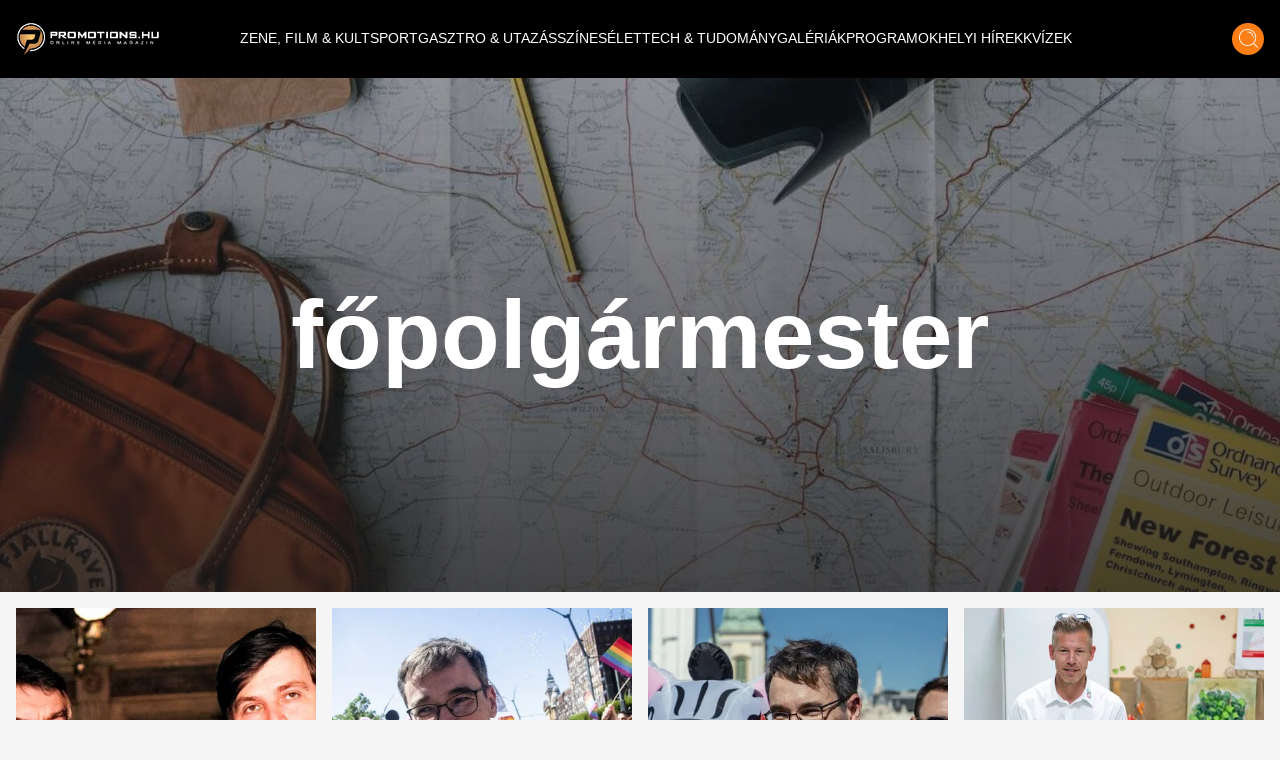

--- FILE ---
content_type: text/html;charset=utf-8
request_url: https://promotions.hu/hashtag/fopolgarmester
body_size: 11376
content:
<!DOCTYPE html><html  lang="hu" class=""><head><meta charset="utf-8"><meta name="viewport" content="width=device-width, initial-scale=1"><script type="importmap">{"imports":{"#entry":"/_nuxt/DB2MCtTB.js"}}</script><title>főpolgármester hashtag | Promotions.hu | Promotions.hu</title><style> </style><style>html.dark .header[data-v-183f0c45]{background-color:#292929}.header[data-v-183f0c45]{left:50%;padding:.937rem 1rem;transform:translate(-50%);transition:background-color .25s cubic-bezier(.4,0,.2,1) 0s;z-index:1000}.header--transparent[data-v-183f0c45]{background:transparent}.header--header-fixed[data-v-183f0c45]{padding:.637rem 1rem}@media (min-width:1024px){.header--header-fixed[data-v-183f0c45]{padding:.937rem 1rem}}.header__logo-wrapper[data-v-183f0c45]{max-width:6.875rem}@media (min-width:1024px){.header__logo-wrapper[data-v-183f0c45]{max-width:9.375rem}}@media (min-width:1280px){.header__logo-wrapper[data-v-183f0c45]{max-width:inherit}}</style><style>@media (min-width:1024px){.header-items[data-v-7b39b5bc]{margin-top:-.25rem}}</style><style>.header-item[data-v-e810597a]{font-size:.6rem}.header-item[data-v-e810597a]:not(.header-item--active):before{border-bottom:.063rem solid #fff;content:"";display:block;transform:scaleX(0);transition:transform .25s ease-in-out}.header-item[data-v-e810597a]:not(.header-item--active):after{border-top:.063rem solid #fff;content:"";display:block;transform:scaleX(0);transition:transform .25s ease-in-out}.header-item[data-v-e810597a]:hover:after,.header-item[data-v-e810597a]:hover:before{transform:scaleX(1)}.header-item--active[data-v-e810597a]{border-bottom:.063rem solid #fff;border-top:.063rem solid #fff;margin-top:.063rem}@media (min-width:1024px){.header-item[data-v-e810597a]{font-size:.75rem}}@media (min-width:1280px){.header-item[data-v-e810597a]{font-size:.875rem}}@media (min-width:1536px){.header-item[data-v-e810597a]{font-size:1rem}}</style><style>.icon-button[data-v-3e49885a]{box-shadow:0 .25rem .25rem #00000040;transition:all .25s cubic-bezier(.4,0,.2,1) 0s,color .25s cubic-bezier(.4,0,.2,1) 0s}</style><style>html.dark .footer[data-v-b66725fd]{background-color:#292929}</style><style>html.dark .banner--bg[data-v-15f9877f]{--tw-bg-opacity:1;background-color:rgb(30,30,30,var(--tw-bg-opacity))}.banner--640[data-v-15f9877f]{height:17.5rem}@media (min-width:1024px){.banner--640[data-v-15f9877f]{height:22.5rem}}.banner__ad div[data-v-15f9877f]{align-items:center;display:flex;justify-content:center}.banner__ad iframe[data-v-15f9877f]{display:block;height:100%;width:100%}.banner__ad--970[data-v-15f9877f]{height:15.625rem;width:18.75rem}@media (min-width:640px){.banner__ad--970[data-v-15f9877f]{height:22.5rem;width:40rem}}@media (min-width:1280px){.banner__ad--970[data-v-15f9877f]{height:15.625rem;width:60.625rem}}.banner__ad--640[data-v-15f9877f]{height:15.625rem;max-width:18.75rem}@media (min-width:640px){.banner__ad--640[data-v-15f9877f]{height:22.5rem;max-width:40rem}}.banner__ad--300[data-v-15f9877f]{height:15.625rem;max-width:18.75rem}.banner__ad--310[data-v-15f9877f]{height:28.125rem;width:19.375rem}</style><style>html.dark .best-articles__bottom__title[data-v-6420a185],html.dark .best-articles__top__title[data-v-6420a185]{color:#fff}html.dark .best-articles__bottom__title[data-v-6420a185]:hover,html.dark .best-articles__top__title[data-v-6420a185]:hover{--tw-text-opacity:1;color:rgb(253,126,20,var(--tw-text-opacity))}html.dark .best-articles__bottom__hash a[data-v-6420a185]:hover,html.dark .best-articles__top__hash a[data-v-6420a185]:hover{color:#fff}.best-articles__top__image[data-v-6420a185]{height:15rem;width:100%}@media (min-width:640px){.best-articles__top__image[data-v-6420a185]{height:21rem}}@media (min-width:1024px){.best-articles__top__image[data-v-6420a185]{height:26rem}}.best-articles__top__title[data-v-6420a185]{font-size:1.5rem;font-weight:700;line-height:2rem}@media (min-width:640px){.best-articles__top__title[data-v-6420a185]{font-size:1.5rem;line-height:2.188rem}}@media (min-width:1280px){.best-articles__top__title[data-v-6420a185]{font-size:2.1rem;line-height:3.125rem}}.best-articles__top__hash[data-v-6420a185]{font-size:.872rem;line-height:1.575rem}@media (min-width:640px){.best-articles__top__hash[data-v-6420a185]{font-size:.911rem;line-height:1.375rem}}@media (min-width:1280px){.best-articles__top__hash[data-v-6420a185]{font-size:1.05rem;line-height:1.563rem}}.best-articles__top__author__name[data-v-6420a185]{font-size:1.05rem;line-height:2.125rem}.best-articles__bottom__image[data-v-6420a185]{height:6rem;width:100%}@media (min-width:640px){.best-articles__bottom__image[data-v-6420a185]{height:12rem}}@media (min-width:1024px){.best-articles__bottom__image[data-v-6420a185]{height:15rem}}@media (min-width:1280px){.best-articles__bottom__image[data-v-6420a185]{height:13rem}}.best-articles__bottom__title[data-v-6420a185]{font-size:.875rem;font-weight:700;line-height:1.25rem}@media (min-width:640px){.best-articles__bottom__title[data-v-6420a185]{font-size:1.5rem;line-height:2rem}}.best-articles__bottom__hash[data-v-6420a185]{font-size:.688rem;line-height:1.063rem}@media (min-width:640px){.best-articles__bottom__hash[data-v-6420a185]{font-size:1.05rem;line-height:1.575rem}}.best-articles__bottom__author__name[data-v-6420a185]{font-size:1.05rem;line-height:2.125rem}</style><style>html.dark .title[data-v-2920a429]{color:#fff}html.dark .nav-button[data-v-2920a429]{border:1px solid #fff}</style><link rel="stylesheet" href="/_nuxt/default.ChhZdlV1.css" crossorigin><link rel="stylesheet" href="/_nuxt/entry.hED4KWfd.css" crossorigin><link rel="stylesheet" href="/_nuxt/Modal.BKfR7Xb6.css" crossorigin><link rel="stylesheet" href="/_nuxt/Banner.DhfTEyki.css" crossorigin><link rel="stylesheet" href="/_nuxt/BestArticles.CJBG1ggS.css" crossorigin><link rel="stylesheet" href="/_nuxt/searchStore.BCS0dzSG.css" crossorigin><link href="https://www.clarity.ms/tag/601q8wobfr" rel="preload" crossorigin="anonymous" referrerpolicy="no-referrer" fetchpriority="low" as="script"><link href="https://plausible.promotions.hu/js/script.js" rel="preload" crossorigin="anonymous" referrerpolicy="no-referrer" fetchpriority="low" as="script"><link href="https://www.googletagmanager.com/gtag/js?id=G-NRFMMGWJ5X" rel="preload" crossorigin="anonymous" referrerpolicy="no-referrer" fetchpriority="low" as="script"><link href="https://pahtag.tech/c/promotions.hu.js" rel="preload" referrerpolicy="no-referrer" fetchpriority="low" as="script"><link rel="modulepreload" as="script" crossorigin href="/_nuxt/DB2MCtTB.js"><link rel="modulepreload" as="script" crossorigin href="/_nuxt/nJzuE1ym.js"><link rel="modulepreload" as="script" crossorigin href="/_nuxt/CjPV-EeT.js"><link rel="modulepreload" as="script" crossorigin href="/_nuxt/B8j_MB6a.js"><link rel="modulepreload" as="script" crossorigin href="/_nuxt/BNOycmsQ.js"><link rel="modulepreload" as="script" crossorigin href="/_nuxt/BcWdVpEz.js"><link rel="modulepreload" as="script" crossorigin href="/_nuxt/DNSuqK1m.js"><link rel="modulepreload" as="script" crossorigin href="/_nuxt/D94162xk.js"><link rel="modulepreload" as="script" crossorigin href="/_nuxt/D9J6ge8n.js"><link rel="modulepreload" as="script" crossorigin href="/_nuxt/DnoXRmVZ.js"><link rel="modulepreload" as="script" crossorigin href="/_nuxt/BHLuEAVM.js"><link rel="preload" as="fetch" fetchpriority="low" crossorigin="anonymous" href="/_nuxt/builds/meta/4cd67d8c-4a3b-42ad-addb-9602fa14fbac.json"><meta name="format-detection" content="telephone=no"><meta name="msapplication-TileColor" content="#ffffff"><meta name="theme-color" content="#ffffff"><meta name="robots" content="max-image-preview:large"><link rel="icon" type="image/x-icon" href="/favicon.ico"><link rel="apple-touch-icon" sizes="180x180" href="/apple-touch-icon.png"><link rel="icon" type="image/png" sizes="32x32" href="/favicon-32x32.png"><link rel="icon" type="image/png" sizes="16x16" href="/favicon-16x16.png"><link rel="mask-icon" href="/safari-pinned-tab.svg" color="#5bbad5"><link rel="alternate" type="application/rss+xml" title="Hírek | Programok | Sporthírek | Promotions.hu" href="/rss/rss.xml"><link rel="canonical" href="https://promotions.hu/hashtag/fopolgarmester"><meta property="og:title" content="főpolgármester hashtag | Promotions.hu"><meta name="description" content="Szórakoztató és programajánló magazin. Időjárás, színes és friss hírek, valamint sporthírek és eredmények minden nap. Fotók, budapesti és vidéki programok. Koncertek, mozik, éttermek, kritikák."><meta property="og:description" content="Szórakoztató és programajánló magazin. Időjárás, színes és friss hírek, valamint sporthírek és eredmények minden nap. Fotók, budapesti és vidéki programok. Koncertek, mozik, éttermek, kritikák."><script type="module" src="/_nuxt/DB2MCtTB.js" crossorigin></script><script id="unhead:payload" type="application/json">{"titleTemplate":"%s | Promotions.hu"}</script></head><body><!--teleport start anchor--><!----><!--teleport anchor--><div id="__nuxt"><!--[--><!--[--><div class="lg:flex header bg-black flex top-0 flex-row items-center justify-center fixed w-full h-[3.75rem] md:h-[3.938rem] xl:h-[4.875rem]" data-v-183f0c45><div class="container mx-auto flex items-center" data-v-183f0c45><a href="/" class="header__logo-wrapper" data-v-183f0c45><img onerror="this.setAttribute(&#39;data-error&#39;, 1)" width="144" height="33" alt="promotions.hu" data-nuxt-img srcset="/_ipx/s_144x33/images/promotions-logo.png 1x, /_ipx/s_288x66/images/promotions-logo.png 2x" class="header__logo mr-20 lg:max-w-[9rem] xl:max-w-[12rem] 2xl:max-w-[13rem]" src="/_ipx/s_144x33/images/promotions-logo.png" data-v-183f0c45></a><nav class="header-items flex items-center justify-start gap-3 lg:gap-3 xl:gap-4 lg:justify-start flex flex-1" data-v-183f0c45 data-v-7b39b5bc><!--[--><a href="/zene-film-kultura" class="" data-v-183f0c45 data-v-e810597a><span class="header-item  text-white uppercase font-light border-t border-b border-transparent truncate" data-v-e810597a><!--[--> ZENE, FILM &amp; KULT <!--]--></span></a><a href="/sport-es-szabadido" class="" data-v-183f0c45 data-v-e810597a><span class="header-item  text-white uppercase font-light border-t border-b border-transparent truncate" data-v-e810597a><!--[--> SPORT <!--]--></span></a><a href="/gasztro-utazas" class="" data-v-183f0c45 data-v-e810597a><span class="header-item  text-white uppercase font-light border-t border-b border-transparent truncate" data-v-e810597a><!--[--> GASZTRO &amp; UTAZÁS <!--]--></span></a><a href="/szines" class="" data-v-183f0c45 data-v-e810597a><span class="header-item  text-white uppercase font-light border-t border-b border-transparent truncate" data-v-e810597a><!--[--> SZÍNES <!--]--></span></a><a href="/elet" class="" data-v-183f0c45 data-v-e810597a><span class="header-item  text-white uppercase font-light border-t border-b border-transparent truncate" data-v-e810597a><!--[--> ÉLET <!--]--></span></a><a href="/tech-tudomany" class="" data-v-183f0c45 data-v-e810597a><span class="header-item  text-white uppercase font-light border-t border-b border-transparent truncate" data-v-e810597a><!--[--> TECH &amp; TUDOMÁNY <!--]--></span></a><a href="/galeriak" class="" data-v-183f0c45 data-v-e810597a><span class="header-item  text-white uppercase font-light border-t border-b border-transparent truncate" data-v-e810597a><!--[--> GALÉRIÁK <!--]--></span></a><a href="/fotok-programok" class="" data-v-183f0c45 data-v-e810597a><span class="header-item  text-white uppercase font-light border-t border-b border-transparent truncate" data-v-e810597a><!--[--> PROGRAMOK <!--]--></span></a><a href="/helyi-hirek" class="" data-v-183f0c45 data-v-e810597a><span class="header-item  text-white uppercase font-light border-t border-b border-transparent truncate" data-v-e810597a><!--[--> HELYI HÍREK <!--]--></span></a><a href="/kvizek" class="" data-v-183f0c45 data-v-e810597a><span class="header-item  text-white uppercase font-light border-t border-b border-transparent truncate" data-v-e810597a><!--[--> KVÍZEK <!--]--></span></a><!--]--></nav><div class="mr-4 cursor-pointer hover:opacity-70 transition" data-v-183f0c45><span data-v-183f0c45></span></div><div class="icon-button flex items-center justify-center bg-ecstasy h-8 w-8 rounded-full cursor-pointer hover:opacity-70" data-v-183f0c45 data-v-3e49885a><!--[--><div data-v-183f0c45><img onerror="this.setAttribute(&#39;data-error&#39;, 1)" width="19" height="20" alt="Keresés" data-nuxt-img srcset="/_ipx/s_19x20/icons/search.svg 1x, /_ipx/s_38x40/icons/search.svg 2x" src="/_ipx/s_19x20/icons/search.svg" data-v-183f0c45></div><!--]--></div></div></div><div class="flex flex-row items-center justify-between lg:hidden bg-black fixed top-[0] left-0 w-full z-[9999] px-4 overflow-hidden shadow-md h-[3.75rem] md:h-[3.938rem] xl:h-[4.875rem]" data-v-183f0c45><a href="/" class="" data-v-183f0c45><img onerror="this.setAttribute(&#39;data-error&#39;, 1)" width="144" height="33" alt="promotions.hu" data-nuxt-img srcset="/_ipx/s_144x33/images/promotions-logo.png 1x, /_ipx/s_288x66/images/promotions-logo.png 2x" class="max-w-[9rem] sm:max-w-[12rem]" src="/_ipx/s_144x33/images/promotions-logo.png" data-v-183f0c45></a><div class="flex flex-row gap-4" data-v-183f0c45><div class="cursor-pointer hover:opacity-70 transition flex items-center" data-v-183f0c45><span data-v-183f0c45></span></div><div class="icon-button flex items-center justify-center bg-ecstasy h-8 w-8 rounded-full cursor-pointer hover:opacity-70 !w-[2.188rem] !h-[2.188rem]" data-v-183f0c45 data-v-3e49885a><!--[--><img onerror="this.setAttribute(&#39;data-error&#39;, 1)" width="19" height="20" alt="Keresés" data-nuxt-img srcset="/_ipx/s_19x20/icons/search.svg 1x, /_ipx/s_38x40/icons/search.svg 2x" class="w-[1.2rem]" src="/_ipx/s_19x20/icons/search.svg" data-v-183f0c45><!--]--></div><img onerror="this.setAttribute(&#39;data-error&#39;, 1)" width="20" height="35" alt="Menü megnyitás" data-nuxt-img srcset="/_ipx/s_20x35/icons/burger-menu.svg 1x, /_ipx/s_40x70/icons/burger-menu.svg 2x" class="cursor-pointer transition hover:opacity-70" src="/_ipx/s_20x35/icons/burger-menu.svg" data-v-183f0c45></div></div><!----><!--teleport start--><!--teleport end--><!--]--><!--[--><div class="pt-[3.75rem] md:pt-[3.938rem] xl:pt-[4.875rem]"><section><div class="relative"><img onerror="this.setAttribute(&#39;data-error&#39;, 1)" width="1594" height="640" alt="Címkék" data-nuxt-img srcset="/_ipx/s_1594x640/images/hashtag-bg.jpg 1x, /_ipx/s_3188x1280/images/hashtag-bg.jpg 2x" class="max-h-[21rem] sm:max-h-[25rem] xl:max-h-[40rem] w-full object-cover" src="/_ipx/s_1594x640/images/hashtag-bg.jpg"><div class="image-layer absolute top-0 left-0 w-full h-full"></div><div class="absolute transform left-1/2 top-1/2 -translate-y-1/2 -translate-x-1/2 text-white font-bold text-xl sm:text-5xl xl:text-8xl w-full px-10 text-center"><h1>főpolgármester</h1></div></div><!----><section class="best-articles container mx-auto flex-col-reverse flex flex-col py-4 px-4" data-v-6420a185><!----><div class="best-articles__bottom flex flex-row justify-center" data-v-6420a185><div class="grid grid-cols-2 xl:grid-cols-4 gap-4 w-full" data-v-6420a185><!--[--><article class="col-span-1 mb-6 xl:mb-0 group" data-v-6420a185><div class="h-full" data-v-6420a185><a href="/szines/2026/01/29/demszky-gabor-fopolgarmester-politikus-budapest-szabad-demokratak-szovetsege" class="" data-v-6420a185><div class="best-articles__bottom__image overflow-hidden" data-v-6420a185><img onerror="this.setAttribute(&#39;data-error&#39;, 1)" width="744" alt="Így néz ki 73 évesen Demszky Gábor, egykori főpolgármester, rá sem ismersz már?" loading="lazy" data-nuxt-img srcset="https://images.promotions.hu/article/139401/1769617145_demszky-gabor-fopolgarmester-politikus-budapest-szabad-demokratak-szovetsege.jpg?crop=2016,831,1,23&amp;width=744 1x, https://images.promotions.hu/article/139401/1769617145_demszky-gabor-fopolgarmester-politikus-budapest-szabad-demokratak-szovetsege.jpg?crop=2016,831,1,23&amp;width=1488 2x" class="object-cover group-hover:scale-110 transition duration-300 ease-in-out w-full h-full" data-v-6420a185 src="https://images.promotions.hu/article/139401/1769617145_demszky-gabor-fopolgarmester-politikus-budapest-szabad-demokratak-szovetsege.jpg?crop=2016,831,1,23&amp;width=744"></div><h3 class="font-bold text-[0.875rem] leading-[1.25rem] sm:text-[1.5rem] sm:leading-[2rem] wraped-title wraped-title--3-rows best-articles__bottom__title text-cod-gray text-left my-2 sm:my-4 group-hover:!text-ecstasy transition" data-v-6420a185>Így néz ki 73 évesen Demszky Gábor, egykori főpolgármester, rá sem ismersz már?</h3><time class="hidden" datetime="2026-01-29T06:06:00.000Z" data-v-6420a185>2026.01.29 07:06</time></a><div class="wraped-title wraped-title--2-rows best-articles__bottom__hash overflow-hidden text-left text-ecstasy text-[0.688rem] leading-[1.063rem] sm:text-[1.05rem] sm:leading-[1.575rem]" data-v-6420a185><!--[--><a aria-current="page" href="/hashtag/fopolgarmester" class="router-link-active router-link-exact-active hover:text-cod-gray transition hashtag--item" data-v-6420a185>főpolgármester</a><a href="/hashtag/felvetel" class="hover:text-cod-gray transition hashtag--item" data-v-6420a185>felvétel</a><a href="/hashtag/demszky-gabor" class="hover:text-cod-gray transition hashtag--item" data-v-6420a185>Demszky Gábor</a><!--]--></div><!----></div></article><article class="col-span-1 mb-6 xl:mb-0 group" data-v-6420a185><div class="h-full" data-v-6420a185><a href="/politika/2025/09/14/karacsony-gergely-budapest-fopolgarmester-magassag-tanulmany-statusz-korrelacio-kutya-part-leleplezes" class="" data-v-6420a185><div class="best-articles__bottom__image overflow-hidden" data-v-6420a185><img onerror="this.setAttribute(&#39;data-error&#39;, 1)" width="744" alt="Egyértelmű fotón bukott le Karácsony Gergely, de van egy őrületes csavar a képen" loading="lazy" data-nuxt-img srcset="https://images.promotions.hu/article/135044/1757834251_profimedia-1016243902.jpg?crop=1269,523,6,155&amp;width=744 1x, https://images.promotions.hu/article/135044/1757834251_profimedia-1016243902.jpg?crop=1269,523,6,155&amp;width=1488 2x" class="object-cover group-hover:scale-110 transition duration-300 ease-in-out w-full h-full" data-v-6420a185 src="https://images.promotions.hu/article/135044/1757834251_profimedia-1016243902.jpg?crop=1269,523,6,155&amp;width=744"></div><h3 class="font-bold text-[0.875rem] leading-[1.25rem] sm:text-[1.5rem] sm:leading-[2rem] wraped-title wraped-title--3-rows best-articles__bottom__title text-cod-gray text-left my-2 sm:my-4 group-hover:!text-ecstasy transition" data-v-6420a185>Egyértelmű fotón bukott le Karácsony Gergely, de van egy őrületes csavar a képen</h3><time class="hidden" datetime="2025-09-14T10:10:00.000Z" data-v-6420a185>2025.09.14 12:10</time></a><div class="wraped-title wraped-title--2-rows best-articles__bottom__hash overflow-hidden text-left text-ecstasy text-[0.688rem] leading-[1.063rem] sm:text-[1.05rem] sm:leading-[1.575rem]" data-v-6420a185><!--[--><a aria-current="page" href="/hashtag/fopolgarmester" class="router-link-active router-link-exact-active hover:text-cod-gray transition hashtag--item" data-v-6420a185>főpolgármester</a><a href="/hashtag/karacsony-gergely" class="hover:text-cod-gray transition hashtag--item" data-v-6420a185>Karácsony Gergely</a><!--]--></div><!----></div></article><article class="col-span-1 mb-6 xl:mb-0 group" data-v-6420a185><div class="h-full" data-v-6420a185><a href="/politika/2025/07/15/karacsony-gergely-budapest-fopolgarmester-friss-foto-migren-piercing-ful" class="" data-v-6420a185><div class="best-articles__bottom__image overflow-hidden" data-v-6420a185><img onerror="this.setAttribute(&#39;data-error&#39;, 1)" width="744" alt="Furcsa leleplező dolgot szúrtak ki Karácsony Gergely friss fotóján, most aztán vakarhatja a fülét" loading="lazy" data-nuxt-img srcset="https://images.promotions.hu/article/133080/1752562154_profimedia-1016428462.jpg?crop=1266,522,6,11&amp;width=744 1x, https://images.promotions.hu/article/133080/1752562154_profimedia-1016428462.jpg?crop=1266,522,6,11&amp;width=1488 2x" class="object-cover group-hover:scale-110 transition duration-300 ease-in-out w-full h-full" data-v-6420a185 src="https://images.promotions.hu/article/133080/1752562154_profimedia-1016428462.jpg?crop=1266,522,6,11&amp;width=744"></div><h3 class="font-bold text-[0.875rem] leading-[1.25rem] sm:text-[1.5rem] sm:leading-[2rem] wraped-title wraped-title--3-rows best-articles__bottom__title text-cod-gray text-left my-2 sm:my-4 group-hover:!text-ecstasy transition" data-v-6420a185>Furcsa leleplező dolgot szúrtak ki Karácsony Gergely friss fotóján, most aztán vakarhatja a fülét</h3><time class="hidden" datetime="2025-07-15T09:39:00.000Z" data-v-6420a185>2025.07.15 11:39</time></a><div class="wraped-title wraped-title--2-rows best-articles__bottom__hash overflow-hidden text-left text-ecstasy text-[0.688rem] leading-[1.063rem] sm:text-[1.05rem] sm:leading-[1.575rem]" data-v-6420a185><!--[--><a aria-current="page" href="/hashtag/fopolgarmester" class="router-link-active router-link-exact-active hover:text-cod-gray transition hashtag--item" data-v-6420a185>főpolgármester</a><a href="/hashtag/karacsony-gergely" class="hover:text-cod-gray transition hashtag--item" data-v-6420a185>Karácsony Gergely</a><!--]--></div><!----></div></article><article class="col-span-1 mb-6 xl:mb-0 group" data-v-6420a185><div class="h-full" data-v-6420a185><a href="/orszagos/szines/2024/06/10/magyar-peter-budapest-vitezy-karacsony" class="" data-v-6420a185><div class="best-articles__bottom__image overflow-hidden" data-v-6420a185><img onerror="this.setAttribute(&#39;data-error&#39;, 1)" width="744" alt="Magyar Péter dönthette el a fővárosi választást? Érdekes adatok érkeztek Budapestről" loading="lazy" data-nuxt-img srcset="https://images.promotions.hu/article/121102/1718009171_magyar-peter-budapest-vitezy-karacsony.jpg?crop=1400,577,0,46&amp;width=744 1x, https://images.promotions.hu/article/121102/1718009171_magyar-peter-budapest-vitezy-karacsony.jpg?crop=1400,577,0,46&amp;width=1488 2x" class="object-cover group-hover:scale-110 transition duration-300 ease-in-out w-full h-full" data-v-6420a185 src="https://images.promotions.hu/article/121102/1718009171_magyar-peter-budapest-vitezy-karacsony.jpg?crop=1400,577,0,46&amp;width=744"></div><h3 class="font-bold text-[0.875rem] leading-[1.25rem] sm:text-[1.5rem] sm:leading-[2rem] wraped-title wraped-title--3-rows best-articles__bottom__title text-cod-gray text-left my-2 sm:my-4 group-hover:!text-ecstasy transition" data-v-6420a185>Magyar Péter dönthette el a fővárosi választást? Érdekes adatok érkeztek Budapestről</h3><time class="hidden" datetime="2024-06-10T10:50:00.000Z" data-v-6420a185>2024.06.10 12:50</time></a><div class="wraped-title wraped-title--2-rows best-articles__bottom__hash overflow-hidden text-left text-ecstasy text-[0.688rem] leading-[1.063rem] sm:text-[1.05rem] sm:leading-[1.575rem]" data-v-6420a185><!--[--><a href="/hashtag/budapest-2" class="hover:text-cod-gray transition hashtag--item" data-v-6420a185>Budapest</a><a aria-current="page" href="/hashtag/fopolgarmester" class="router-link-active router-link-exact-active hover:text-cod-gray transition hashtag--item" data-v-6420a185>főpolgármester</a><a href="/hashtag/valasztas" class="hover:text-cod-gray transition hashtag--item" data-v-6420a185>választás</a><!--]--></div><!----></div></article><article class="col-span-1 mb-6 xl:mb-0 group" data-v-6420a185><div class="h-full" data-v-6420a185><a href="/orszagos/helyi-hirek/2024/06/05/karacsony-gergely-becsuletsertes-foepitesz-partizan" class="" data-v-6420a185><div class="best-articles__bottom__image overflow-hidden" data-v-6420a185><img onerror="this.setAttribute(&#39;data-error&#39;, 1)" width="744" alt="Karácsony Gergely megint mehet a bíróságra, becsületsértés miatt feljelentették" loading="lazy" data-nuxt-img srcset="https://images.promotions.hu/article/120966/1717582060_karacsony.jpg?crop=1751,722,37,218&amp;width=744 1x, https://images.promotions.hu/article/120966/1717582060_karacsony.jpg?crop=1751,722,37,218&amp;width=1488 2x" class="object-cover group-hover:scale-110 transition duration-300 ease-in-out w-full h-full" data-v-6420a185 src="https://images.promotions.hu/article/120966/1717582060_karacsony.jpg?crop=1751,722,37,218&amp;width=744"></div><h3 class="font-bold text-[0.875rem] leading-[1.25rem] sm:text-[1.5rem] sm:leading-[2rem] wraped-title wraped-title--3-rows best-articles__bottom__title text-cod-gray text-left my-2 sm:my-4 group-hover:!text-ecstasy transition" data-v-6420a185>Karácsony Gergely megint mehet a bíróságra, becsületsértés miatt feljelentették</h3><time class="hidden" datetime="2024-06-05T12:32:00.000Z" data-v-6420a185>2024.06.05 14:32</time></a><div class="wraped-title wraped-title--2-rows best-articles__bottom__hash overflow-hidden text-left text-ecstasy text-[0.688rem] leading-[1.063rem] sm:text-[1.05rem] sm:leading-[1.575rem]" data-v-6420a185><!--[--><a aria-current="page" href="/hashtag/fopolgarmester" class="router-link-active router-link-exact-active hover:text-cod-gray transition hashtag--item" data-v-6420a185>főpolgármester</a><a href="/hashtag/valasztas" class="hover:text-cod-gray transition hashtag--item" data-v-6420a185>választás</a><a href="/hashtag/karacsony-gergely" class="hover:text-cod-gray transition hashtag--item" data-v-6420a185>Karácsony Gergely</a><!--]--></div><!----></div></article><article class="col-span-1 mb-6 xl:mb-0 group" data-v-6420a185><div class="h-full" data-v-6420a185><a href="/orszagos/szines/2024/05/24/telefon-kozvelemeny-kutatas-szentkiralyi-alexandra-vitezy-david" class="" data-v-6420a185><div class="best-articles__bottom__image overflow-hidden" data-v-6420a185><img onerror="this.setAttribute(&#39;data-error&#39;, 1)" width="744" alt="Óriási fordulat jöhet a főpolgármester választáson, roppant furcsa telefonos kutatás kezdődött" loading="lazy" data-nuxt-img srcset="https://images.promotions.hu/article/120553/1716539999_telefon-kozvelemeny-kutatas-szentkiralyi-alexandra-vitezy-david.jpg?crop=1396,576,0,109&amp;width=744 1x, https://images.promotions.hu/article/120553/1716539999_telefon-kozvelemeny-kutatas-szentkiralyi-alexandra-vitezy-david.jpg?crop=1396,576,0,109&amp;width=1488 2x" class="object-cover group-hover:scale-110 transition duration-300 ease-in-out w-full h-full" data-v-6420a185 src="https://images.promotions.hu/article/120553/1716539999_telefon-kozvelemeny-kutatas-szentkiralyi-alexandra-vitezy-david.jpg?crop=1396,576,0,109&amp;width=744"></div><h3 class="font-bold text-[0.875rem] leading-[1.25rem] sm:text-[1.5rem] sm:leading-[2rem] wraped-title wraped-title--3-rows best-articles__bottom__title text-cod-gray text-left my-2 sm:my-4 group-hover:!text-ecstasy transition" data-v-6420a185>Óriási fordulat jöhet a főpolgármester választáson, roppant furcsa telefonos kutatás kezdődött</h3><time class="hidden" datetime="2024-05-24T10:50:00.000Z" data-v-6420a185>2024.05.24 12:50</time></a><div class="wraped-title wraped-title--2-rows best-articles__bottom__hash overflow-hidden text-left text-ecstasy text-[0.688rem] leading-[1.063rem] sm:text-[1.05rem] sm:leading-[1.575rem]" data-v-6420a185><!--[--><a aria-current="page" href="/hashtag/fopolgarmester" class="router-link-active router-link-exact-active hover:text-cod-gray transition hashtag--item" data-v-6420a185>főpolgármester</a><a href="/hashtag/valasztas" class="hover:text-cod-gray transition hashtag--item" data-v-6420a185>választás</a><!--]--></div><!----></div></article><article class="col-span-1 mb-6 xl:mb-0 group" data-v-6420a185><div class="h-full" data-v-6420a185><a href="/orszagos/szines/2024/03/22/szentkiralyi-alexandra-neve-fidesz-karacsony-gergely-fopolgarmester" class="" data-v-6420a185><div class="best-articles__bottom__image overflow-hidden" data-v-6420a185><img onerror="this.setAttribute(&#39;data-error&#39;, 1)" width="744" alt="Tudod mi Szentkirályi Alexandra teljes neve? Erre biztos nem számítottál" loading="lazy" data-nuxt-img srcset="https://images.promotions.hu/article/118517/1711092847_szentkiralyi-alexandra-neve-fidesz-karacsony-gergely-fopolgarmester-promotions.hu.jpeg?crop=1920,792,0,5&amp;width=744 1x, https://images.promotions.hu/article/118517/1711092847_szentkiralyi-alexandra-neve-fidesz-karacsony-gergely-fopolgarmester-promotions.hu.jpeg?crop=1920,792,0,5&amp;width=1488 2x" class="object-cover group-hover:scale-110 transition duration-300 ease-in-out w-full h-full" data-v-6420a185 src="https://images.promotions.hu/article/118517/1711092847_szentkiralyi-alexandra-neve-fidesz-karacsony-gergely-fopolgarmester-promotions.hu.jpeg?crop=1920,792,0,5&amp;width=744"></div><h3 class="font-bold text-[0.875rem] leading-[1.25rem] sm:text-[1.5rem] sm:leading-[2rem] wraped-title wraped-title--3-rows best-articles__bottom__title text-cod-gray text-left my-2 sm:my-4 group-hover:!text-ecstasy transition" data-v-6420a185>Tudod mi Szentkirályi Alexandra teljes neve? Erre biztos nem számítottál</h3><time class="hidden" datetime="2024-03-22T08:38:00.000Z" data-v-6420a185>2024.03.22 09:38</time></a><div class="wraped-title wraped-title--2-rows best-articles__bottom__hash overflow-hidden text-left text-ecstasy text-[0.688rem] leading-[1.063rem] sm:text-[1.05rem] sm:leading-[1.575rem]" data-v-6420a185><!--[--><a aria-current="page" href="/hashtag/fopolgarmester" class="router-link-active router-link-exact-active hover:text-cod-gray transition hashtag--item" data-v-6420a185>főpolgármester</a><a href="/hashtag/szentkiralyi-alexandra" class="hover:text-cod-gray transition hashtag--item" data-v-6420a185>Szentkirályi Alexandra</a><!--]--></div><!----></div></article><article class="col-span-1 mb-6 xl:mb-0 group" data-v-6420a185><div class="h-full" data-v-6420a185><a href="/orszagos/szines/2024/03/20/vitezy-david-ora-tomegkozlekedes-svajc-vasut" class="" data-v-6420a185><div class="best-articles__bottom__image overflow-hidden" data-v-6420a185><img onerror="this.setAttribute(&#39;data-error&#39;, 1)" width="744" alt="Egy furcsa kiegészítőt szúrtak ki Vitézy Dávidon - eddig ilyet nem láttunk rajta, vajon mit akar ezzel üzenni?" loading="lazy" data-nuxt-img srcset="https://images.promotions.hu/article/118460/1710931810_vitezy-david-ora-tomegkozlekedes-svajc-vasut.jpg?crop=1197,494,153,128&amp;width=744 1x, https://images.promotions.hu/article/118460/1710931810_vitezy-david-ora-tomegkozlekedes-svajc-vasut.jpg?crop=1197,494,153,128&amp;width=1488 2x" class="object-cover group-hover:scale-110 transition duration-300 ease-in-out w-full h-full" data-v-6420a185 src="https://images.promotions.hu/article/118460/1710931810_vitezy-david-ora-tomegkozlekedes-svajc-vasut.jpg?crop=1197,494,153,128&amp;width=744"></div><h3 class="font-bold text-[0.875rem] leading-[1.25rem] sm:text-[1.5rem] sm:leading-[2rem] wraped-title wraped-title--3-rows best-articles__bottom__title text-cod-gray text-left my-2 sm:my-4 group-hover:!text-ecstasy transition" data-v-6420a185>Egy furcsa kiegészítőt szúrtak ki Vitézy Dávidon - eddig ilyet nem láttunk rajta, vajon mit akar ezzel üzenni?</h3><time class="hidden" datetime="2024-03-20T12:12:00.000Z" data-v-6420a185>2024.03.20 13:12</time></a><div class="wraped-title wraped-title--2-rows best-articles__bottom__hash overflow-hidden text-left text-ecstasy text-[0.688rem] leading-[1.063rem] sm:text-[1.05rem] sm:leading-[1.575rem]" data-v-6420a185><!--[--><a href="/hashtag/budapest-2" class="hover:text-cod-gray transition hashtag--item" data-v-6420a185>Budapest</a><a aria-current="page" href="/hashtag/fopolgarmester" class="router-link-active router-link-exact-active hover:text-cod-gray transition hashtag--item" data-v-6420a185>főpolgármester</a><a href="/hashtag/vitezy-david" class="hover:text-cod-gray transition hashtag--item" data-v-6420a185>vitézy dávid</a><!--]--></div><!----></div></article><!--]--></div></div></section><div class="banner bg-transparent w-full h-full flex items-center justify-center py-4" data-v-15f9877f><div class="banner__ad flex justify-center items-center mx-auto relative px-6" data-v-15f9877f><div id="bhashtag_second_position" style="width:970px;height:250px;" data-v-15f9877f><span data-v-15f9877f></span></div><div class="block absolute -bottom-4 text-gray-500 text-xs" data-v-15f9877f> hirdetés </div></div></div><!----><!----><section class="best-articles container mx-auto flex-col-reverse flex flex-col py-4 px-4" data-v-6420a185><!----><div class="best-articles__bottom flex flex-row justify-center" data-v-6420a185><div class="grid grid-cols-2 xl:grid-cols-4 gap-4 w-full" data-v-6420a185><!--[--><!--]--></div></div></section><!----><div class="container mx-auto" data-v-2920a429><div data-v-2920a429><div class="text-center text-cod-gray text-base title" data-v-2920a429> Ön jelenleg <span class="font-jost font-bold text-ecstasy" data-v-2920a429>1.</span> oldalon tartózkodik. Összes oldalak száma <span class="font-jost font-bold text-ecstasy" data-v-2920a429>1</span>. </div><ul class="pagination w-full pb-6 pt-3 flex flex-row items-center justify-center" data-v-2920a429><li class="pagination-item h-12 flex justify-center" data-v-2920a429><span class="px-4 py-[0.60rem] cursor-not-allowed hover:opacity-90 no-underline text-white bg-cod-gray rounded-l-md nav-button" data-v-2920a429>«</span></li><li class="pagination-item h-12 justify-center hidden sm:flex" data-v-2920a429><button type="button" disabled aria-label="Előző oldal" class="cursor-not-allowed px-4 py-[0.60rem] hover:opacity-90 transition text-white no-underline text-sm bg-cod-gray" data-v-2920a429> Előző </button></li><!--[--><li class="pagination-item h-12 flex justify-center" data-v-2920a429><span class="px-4 py-[0.60rem] bg-ecstasy no-underline text-white cursor-not-allowed nav-button" data-v-2920a429>1</span></li><!--]--><li class="pagination-item h-12 justify-center hidden sm:flex" data-v-2920a429><button type="button" disabled aria-label="Következő oldal" class="cursor-not-allowed px-4 py-[0.60rem] hover:opacity-90 transition text-white no-underline text-sm bg-cod-gray" data-v-2920a429> Következő </button></li><li class="pagination-item h-12 flex justify-center" data-v-2920a429><span class="px-4 py-[0.60rem] hover:opacity-90 transition text-white no-underline cursor-not-allowed bg-cod-gray rounded-r-md nav-button" data-v-2920a429>»</span></li></ul></div></div></section></div><!--]--><footer class="footer bg-cod-gray" data-v-b66725fd><div class="container mx-auto py-8 lg:py-20 px-4" data-v-b66725fd><div class="flex flex-col lg:flex-row items-center lg:items-start justify-center lg:justify-between w-full" data-v-b66725fd><div class="flex flex-col items-center lg:items-start mb-12 lg:mb-0" data-v-b66725fd><a href="/" class="mb-4 sm:-mt-[1.25rem] sm:-ml-[0.25rem]" data-v-b66725fd><img onerror="this.setAttribute(&#39;data-error&#39;, 1)" width="288" height="67" alt="promotions.hu logo" loading="lazy" data-nuxt-img srcset="/_ipx/s_288x67/images/promotions-logo.png 1x, /_ipx/s_576x134/images/promotions-logo.png 2x" class="max-w-[18rem]" src="/_ipx/s_288x67/images/promotions-logo.png" data-v-b66725fd></a><div class="flex flex-row items-center mb-2" data-v-b66725fd><img onerror="this.setAttribute(&#39;data-error&#39;, 1)" width="16" height="12" alt="Email cím" data-nuxt-img srcset="/_ipx/s_16x12/icons/icon-email.svg 1x, /_ipx/s_32x24/icons/icon-email.svg 2x" class="mr-1" src="/_ipx/s_16x12/icons/icon-email.svg" data-v-b66725fd><p class="font-jost text-white text-base hover:opacity-80" data-v-b66725fd><a href="mailto:info@promotions.hu" data-v-b66725fd>info@promotions.hu</a></p></div></div><div class="mb-12 lg:mb-0 w-[8rem]" data-v-b66725fd><div class="font-jost font-bold text-base mb-3 text-white" data-v-b66725fd> Információ </div><ul class="font-jost text-sm text-mine-shaft-300" data-v-b66725fd><li class="mb-1 hover:opacity-80 whitespace-nowrap" data-v-b66725fd><a href="/felhasznalasi-feltetelek" class="" data-v-b66725fd> Felhasználási feltételek </a></li><li class="mb-1 hover:opacity-80 whitespace-nowrap" data-v-b66725fd><a href="/rolunk" class="" data-v-b66725fd> Rólunk </a></li><li class="mb-1 hover:opacity-80 whitespace-nowrap" data-v-b66725fd><a href="/impresszum" class="" data-v-b66725fd> Impresszum </a></li><li class="mb-1 hover:opacity-80 whitespace-nowrap" data-v-b66725fd><a href="/adatvedelem" class="" data-v-b66725fd> Adatvédelem </a></li><li class="hover:opacity-80 whitespace-nowrap" data-v-b66725fd><a href="/cookie-hasznalat" class="" data-v-b66725fd> Cookie használat </a></li></ul></div><div class="w-full lg:w-[21.875rem] text-center lg:text-left px-4 lg:px-0" data-v-b66725fd><div class="flex flex-row items-center gap-4 flex lg:!hidden mt-8 justify-center" data-v-b66725fd><a href="https://www.facebook.com/PromotionsMedia/" target="_blank" class="bg-mine-shaft w-8 h-8 flex justify-center items-center rounded-full hover:bg-ecstasy transition cursor-pointer"><img onerror="this.setAttribute(&#39;data-error&#39;, 1)" width="8" height="14" alt="Facebook" data-nuxt-img srcset="/_ipx/s_8x14/icons/facebook.svg 1x, /_ipx/s_16x28/icons/facebook.svg 2x" class="" src="/_ipx/s_8x14/icons/facebook.svg"></a><a href="https://twitter.com/" target="_blank" class="bg-mine-shaft w-8 h-8 flex justify-center items-center rounded-full hover:bg-ecstasy transition cursor-pointer"><img onerror="this.setAttribute(&#39;data-error&#39;, 1)" width="14" height="12" alt="Twitter" data-nuxt-img srcset="/_ipx/s_14x12/icons/twitter.svg 1x, /_ipx/s_28x24/icons/twitter.svg 2x" class="" src="/_ipx/s_14x12/icons/twitter.svg"></a><a href="https://telegram.org/" target="_blank" class="bg-mine-shaft w-8 h-8 flex justify-center items-center rounded-full hover:bg-ecstasy transition cursor-pointer"><img onerror="this.setAttribute(&#39;data-error&#39;, 1)" width="14" height="12" alt="Telegram" data-nuxt-img srcset="/_ipx/s_14x12/icons/telegram.svg 1x, /_ipx/s_28x24/icons/telegram.svg 2x" class="" src="/_ipx/s_14x12/icons/telegram.svg"></a><a href="https://www.messenger.com/" target="_blank" class="bg-mine-shaft w-8 h-8 flex justify-center items-center rounded-full hover:bg-ecstasy transition cursor-pointer"><img onerror="this.setAttribute(&#39;data-error&#39;, 1)" width="14" height="14" alt="Messenger" data-nuxt-img srcset="/_ipx/s_14x14/icons/messenger.svg 1x, /_ipx/s_28x28/icons/messenger.svg 2x" class="" src="/_ipx/s_14x14/icons/messenger.svg"></a></div></div></div></div><div class="h-[0.02rem] bg-white w-full" data-v-b66725fd></div><div class="container mx-auto py-6 px-4" data-v-b66725fd><div class="flex flex-row items-center justify-center lg:justify-between w-full" data-v-b66725fd><div class="text-mine-shaft-300 text-sm" data-v-b66725fd> Copyright © Promotions. All rights reserved </div><div class="flex flex-row items-center gap-4 hidden lg:!flex" data-v-b66725fd><a href="https://www.facebook.com/PromotionsMedia/" target="_blank" class="bg-mine-shaft w-8 h-8 flex justify-center items-center rounded-full hover:bg-ecstasy transition cursor-pointer"><img onerror="this.setAttribute(&#39;data-error&#39;, 1)" width="8" height="14" alt="Facebook" data-nuxt-img srcset="/_ipx/s_8x14/icons/facebook.svg 1x, /_ipx/s_16x28/icons/facebook.svg 2x" class="" src="/_ipx/s_8x14/icons/facebook.svg"></a><a href="https://twitter.com/" target="_blank" class="bg-mine-shaft w-8 h-8 flex justify-center items-center rounded-full hover:bg-ecstasy transition cursor-pointer"><img onerror="this.setAttribute(&#39;data-error&#39;, 1)" width="14" height="12" alt="Twitter" data-nuxt-img srcset="/_ipx/s_14x12/icons/twitter.svg 1x, /_ipx/s_28x24/icons/twitter.svg 2x" class="" src="/_ipx/s_14x12/icons/twitter.svg"></a><a href="https://telegram.org/" target="_blank" class="bg-mine-shaft w-8 h-8 flex justify-center items-center rounded-full hover:bg-ecstasy transition cursor-pointer"><img onerror="this.setAttribute(&#39;data-error&#39;, 1)" width="14" height="12" alt="Telegram" data-nuxt-img srcset="/_ipx/s_14x12/icons/telegram.svg 1x, /_ipx/s_28x24/icons/telegram.svg 2x" class="" src="/_ipx/s_14x12/icons/telegram.svg"></a><a href="https://www.messenger.com/" target="_blank" class="bg-mine-shaft w-8 h-8 flex justify-center items-center rounded-full hover:bg-ecstasy transition cursor-pointer"><img onerror="this.setAttribute(&#39;data-error&#39;, 1)" width="14" height="14" alt="Messenger" data-nuxt-img srcset="/_ipx/s_14x14/icons/messenger.svg 1x, /_ipx/s_28x28/icons/messenger.svg 2x" class="" src="/_ipx/s_14x14/icons/messenger.svg"></a></div></div></div></footer><!--]--></div><div id="teleports"></div><script type="application/json" data-nuxt-data="nuxt-app" data-ssr="true" id="__NUXT_DATA__">[["ShallowReactive",1],{"data":2,"state":314,"once":316,"_errors":317,"serverRendered":319,"path":320,"pinia":321},["ShallowReactive",3],{"hashtag-fopolgarmester":4},{"tag":5,"articles":9},{"id":6,"name":7,"slug":8},53748,"főpolgármester","fopolgarmester",["Reactive",10],[11,65,109,139,174,213,244,279],{"id":12,"categoryId":13,"rssCategoryName":14,"title":15,"subTitle":16,"lead":17,"contentLead":18,"publishedAt":19,"updatedAt":20,"url":21,"source":22,"seoTitle":15,"seoDescription":17,"visibleKapuRss":23,"user":24,"tags":29,"category":39,"baseImage":44,"imageCropSet":45,"isAdultContent":64},139401,4,"Színes","Így néz ki 73 évesen Demszky Gábor, egykori főpolgármester, rá sem ismersz már?",null,"A nyilvánosság középpontjából a visszafogott mindennapokig: A Szabad Demokraták Szövetségének tagja, Demszky Gábor megjelenése sokat elárul az eltelt évekről.","\u003Cp>\u003Cstrong>\u003Cspan style=\"color:rgb(0, 0, 0)\">A nyilv&aacute;noss&aacute;g k&ouml;z&eacute;ppontj&aacute;b&oacute;l a visszafogott mindennapokig: A Szabad Demokrat&aacute;k Sz&ouml;vets&eacute;g&eacute;nek tagja, Demszky G&aacute;bor megjelen&eacute;se sokat el&aacute;rul az eltelt &eacute;vekről.\u003C/span>\u003C/strong>\u003C/p>\r\n","2026-01-29T06:06:00.000Z","2026-01-28T22:23:08.000Z","szines/2026/01/29/demszky-gabor-fopolgarmester-politikus-budapest-szabad-demokratak-szovetsege","Profimédia",1,{"id":25,"name":26,"alias":27,"slug":28,"short_introduction":16,"introduction":16,"baseImage":16},188,"Papp Kinga","","papp-kinga",[30,31,35],{"id":6,"name":7,"slug":8},{"id":32,"name":33,"slug":34},16203,"felvétel","felvetel",{"id":36,"name":37,"slug":38},57131,"Demszky Gábor","demszky-gabor",{"id":13,"status":40,"i18n":41},"hidden",{"id":13,"language":42,"name":14,"slug":43},"hu","szines","https://images.promotions.hu/article/139401/1769617145_demszky-gabor-fopolgarmester-politikus-budapest-szabad-demokratak-szovetsege.jpg",{"1180x550":46,"783x447":51,"386x253":55,"1280x528":58},{"x":47,"y":48,"width":49,"height":50,"version":13},"0.30002441406247726","0","2019.9998046875","941.5253326933263",{"x":52,"y":48,"width":53,"height":54,"version":13},"17.438328275744425","1988.1543624161075","1135",{"x":56,"y":48,"width":57,"height":54,"version":13},"99.23587072319651","1731.6600790513835",{"x":59,"y":60,"width":61,"height":62,"version":63},"1.0999511718749773","23.165018310546884","2016.000048828125","831.6000201416016",2,false,{"id":66,"categoryId":67,"rssCategoryName":68,"title":69,"subTitle":16,"lead":70,"contentLead":71,"publishedAt":72,"updatedAt":73,"url":74,"source":75,"seoTitle":69,"seoDescription":70,"visibleKapuRss":23,"user":16,"tags":76,"category":82,"baseImage":87,"imageCropSet":88,"isAdultContent":64},135044,25,"Belföld","Egyértelmű fotón bukott le Karácsony Gergely, de van egy őrületes csavar a képen","Vajon mennyi titka lehet egy politikusnak, aki folyton a nyilvánosság előtt éli az életét? Egy meghökkentő dologra azért most is fény derült.","\u003Cp>\u003Cstrong>Vajon mennyi titka lehet egy politikusnak, aki folyton a nyilv&aacute;noss&aacute;g előtt &eacute;li az &eacute;let&eacute;t? Egy megh&ouml;kkentő dologra az&eacute;rt most is f&eacute;ny der&uuml;lt.\u003C/strong>\u003C/p>\r\n","2025-09-14T10:10:00.000Z","2025-09-14T09:19:08.000Z","politika/2025/09/14/karacsony-gergely-budapest-fopolgarmester-magassag-tanulmany-statusz-korrelacio-kutya-part-leleplezes","Profimedia",[77,78],{"id":6,"name":7,"slug":8},{"id":79,"name":80,"slug":81},45132,"Karácsony Gergely","karacsony-gergely",{"id":67,"status":83,"i18n":84},"published",{"id":67,"language":42,"name":85,"slug":86},"Politika","politika","https://images.promotions.hu/article/135044/1757834251_profimedia-1016243902.jpg",{"1180x550":89,"386x253":95,"1280x528":100,"783x447":104},{"x":90,"y":91,"width":92,"height":93,"version":94},"5","158.8559322033898","1268","591.0169491525423",3,{"x":96,"y":97,"width":98,"height":99,"version":13},"6","16.914507772020727","1268.110671936759","831.1709844559585",{"x":96,"y":101,"width":102,"height":103,"version":63},"155.29999999999998","1269","523.4625",{"x":105,"y":106,"width":107,"height":108,"version":63},"7","121.20881226053638","1267.4832214765102","723.5823754789272",{"id":110,"categoryId":67,"rssCategoryName":111,"title":112,"subTitle":16,"lead":113,"contentLead":114,"publishedAt":115,"updatedAt":116,"url":117,"source":75,"seoTitle":112,"seoDescription":113,"visibleKapuRss":23,"user":16,"tags":118,"category":121,"baseImage":123,"imageCropSet":124,"isAdultContent":64},133080,"Egészség","Furcsa leleplező dolgot szúrtak ki Karácsony Gergely friss fotóján, most aztán vakarhatja a fülét","A 2026-os választások közeledtével felértékelődnek a magyar politikusok nyilvános megjelenései, egyre inkább nem mindegy, mit mutatnak magukról. A főpolgármester képén valami nagyon szokatlant szúrtak ki.","\u003Cp>\u003Cstrong>A 2026-os v&aacute;laszt&aacute;sok k&ouml;zeledt&eacute;vel fel&eacute;rt&eacute;kelődnek a magyar politikusok nyilv&aacute;nos megjelen&eacute;sei, egyre ink&aacute;bb nem mindegy, mit mutatnak magukr&oacute;l. A főpolg&aacute;rmester k&eacute;p&eacute;n valami nagyon szokatlant sz&uacute;rtak ki.\u003C/strong>\u003C/p>\r\n","2025-07-15T09:39:00.000Z","2025-07-15T08:50:39.000Z","politika/2025/07/15/karacsony-gergely-budapest-fopolgarmester-friss-foto-migren-piercing-ful",[119,120],{"id":6,"name":7,"slug":8},{"id":79,"name":80,"slug":81},{"id":67,"status":83,"i18n":122},{"id":67,"language":42,"name":85,"slug":86},"https://images.promotions.hu/article/133080/1752562154_profimedia-1016428462.jpg",{"1280x528":125,"386x253":129,"783x447":133,"1180x550":136},{"x":96,"y":126,"width":127,"height":128,"version":94},"11.299999999999983","1266","522.225",{"x":96,"y":130,"width":92,"height":131,"version":132},"4.914507772020727","831.0984455958549",6,{"x":96,"y":134,"width":92,"height":135,"version":94},"5.2088122605363765","723.8773946360153",{"x":90,"y":137,"width":102,"height":138,"version":63},"6.855932203389813","591.4830508474577",{"id":140,"categoryId":13,"rssCategoryName":14,"title":141,"subTitle":16,"lead":142,"contentLead":143,"publishedAt":144,"updatedAt":145,"url":146,"source":75,"seoTitle":141,"seoDescription":142,"visibleKapuRss":23,"user":16,"tags":147,"category":157,"baseImage":159,"imageCropSet":160,"isAdultContent":64},121102,"Magyar Péter dönthette el a fővárosi választást? Érdekes adatok érkeztek Budapestről","A legszorosabb versenyt még sokáig fogják elemezni.","\u003Cp>\u003Cstrong>A legszorosabb versenyt m&eacute;g sok&aacute;ig fogj&aacute;k elemezni.\u003C/strong>\u003C/p>\r\n","2024-06-10T10:50:00.000Z","2024-06-10T10:46:31.000Z","orszagos/szines/2024/06/10/magyar-peter-budapest-vitezy-karacsony",[148,152,153],{"id":149,"name":150,"slug":151},49281,"Budapest","budapest-2",{"id":6,"name":7,"slug":8},{"id":154,"name":155,"slug":156},15397,"választás","valasztas",{"id":13,"status":40,"i18n":158},{"id":13,"language":42,"name":14,"slug":43},"https://images.promotions.hu/article/121102/1718009171_magyar-peter-budapest-vitezy-karacsony.jpg",{"1280x528":161,"1180x550":165,"783x447":168,"386x253":171},{"x":48,"y":162,"width":163,"height":164,"version":94},"46.06533827618168","1400","577.5",{"x":48,"y":166,"width":163,"height":167,"version":94},"54.97331961483482","652.542372881356",{"x":48,"y":169,"width":163,"height":170,"version":94},"35.221712668534394","799.2337164750958",{"x":48,"y":172,"width":163,"height":173,"version":94},"2.1410416476587657","917.6165803108809",{"id":175,"categoryId":132,"rssCategoryName":14,"title":176,"subTitle":16,"lead":177,"contentLead":178,"publishedAt":179,"updatedAt":180,"url":181,"source":75,"seoTitle":182,"seoDescription":177,"visibleKapuRss":23,"user":16,"tags":183,"category":187,"baseImage":191,"imageCropSet":192,"isAdultContent":64},120966,"Karácsony Gergely megint mehet a bíróságra, becsületsértés miatt feljelentették","Karácsony Gergely erős jelzővel illete a volt zuglói főépítészt a legutóbbi nyilvános vitán.","\u003Cp>\u003Cstrong>Kar&aacute;csony Gergely erős jelzővel illete a volt zugl&oacute;i fő&eacute;p&iacute;t&eacute;szt a legut&oacute;bbi nyilv&aacute;nos vit&aacute;n.\u003C/strong>\u003C/p>\r\n","2024-06-05T12:32:00.000Z","2024-06-05T12:31:07.000Z","orszagos/helyi-hirek/2024/06/05/karacsony-gergely-becsuletsertes-foepitesz-partizan","Karácsony Gergely ismét mehet a bíróságra, feljelentették becsületsértés miatt",[184,185,186],{"id":6,"name":7,"slug":8},{"id":154,"name":155,"slug":156},{"id":79,"name":80,"slug":81},{"id":132,"status":40,"i18n":188},{"id":132,"language":42,"name":189,"slug":190},"Helyi Hírek","helyi-hirek","https://images.promotions.hu/article/120966/1717582060_karacsony.jpg",{"783x447":193,"1180x550":198,"1280x528":203,"386x253":208},{"x":194,"y":195,"width":196,"height":197,"version":63},"18.018018018018015","134.39791622677362","1772.9730279596001","1012.1570159616108",{"x":199,"y":200,"width":201,"height":202,"version":63},"20.42043874929617","160.82435181763793","1753.1532081397802","817.147681760067",{"x":204,"y":205,"width":206,"height":207,"version":63},"37.23727389498873","218.4820232219524","1751.3514063379785","722.432455114416",{"x":209,"y":210,"width":211,"height":212,"version":94},"63.5497340525045","82.74626915734092","1663.8915228859819","1090.581749456356",{"id":214,"categoryId":13,"rssCategoryName":14,"title":215,"subTitle":16,"lead":216,"contentLead":217,"publishedAt":218,"updatedAt":219,"url":220,"source":75,"seoTitle":215,"seoDescription":216,"visibleKapuRss":23,"user":16,"tags":221,"category":224,"baseImage":226,"imageCropSet":227,"isAdultContent":64},120553,"Óriási fordulat jöhet a főpolgármester választáson, roppant furcsa telefonos kutatás kezdődött","Ez a lépés gyökeresen változtathatná meg a helyzetet.","\u003Cp>\u003Cstrong>Ez a l&eacute;p&eacute;s gy&ouml;keresen v&aacute;ltoztathatn&aacute; meg a helyzetet.\u003C/strong>\u003C/p>\r\n","2024-05-24T10:50:00.000Z","2024-05-24T10:42:47.000Z","orszagos/szines/2024/05/24/telefon-kozvelemeny-kutatas-szentkiralyi-alexandra-vitezy-david",[222,223],{"id":6,"name":7,"slug":8},{"id":154,"name":155,"slug":156},{"id":13,"status":40,"i18n":225},{"id":13,"language":42,"name":14,"slug":43},"https://images.promotions.hu/article/120553/1716539999_telefon-kozvelemeny-kutatas-szentkiralyi-alexandra-vitezy-david.jpg",{"1280x528":228,"386x253":232,"783x447":237,"1180x550":242},{"x":48,"y":229,"width":230,"height":231,"version":63},"109.64272474513442","1396.8545510714184","576.2025023169601",{"x":233,"y":234,"width":235,"height":236,"version":63},"185.41241890639478","100.7508655586875","1120","734.0932642487047",{"x":238,"y":239,"width":240,"height":241,"version":94},"40.570749699883685","93.60910840532772","1349.9984449931892","770.6887674482191",{"x":48,"y":243,"width":163,"height":167,"version":94},"123.74069681594696",{"id":245,"categoryId":13,"rssCategoryName":14,"title":246,"subTitle":16,"lead":247,"contentLead":248,"publishedAt":249,"updatedAt":250,"url":251,"source":252,"seoTitle":246,"seoDescription":247,"visibleKapuRss":23,"user":16,"tags":253,"category":259,"baseImage":261,"imageCropSet":262,"isAdultContent":64},118517,"Tudod mi Szentkirályi Alexandra teljes neve? Erre biztos nem számítottál","Nem is hitted volna, de tényleg ez Szentkirályi Alexandra teljes neve.","\u003Cp>\u003Cstrong>Nem is hitted volna, de t&eacute;nyleg ez Szentkir&aacute;lyi Alexandra teljes neve.\u003C/strong>\u003C/p>\r\n","2024-03-22T08:38:00.000Z","2024-03-22T08:35:45.000Z","orszagos/szines/2024/03/22/szentkiralyi-alexandra-neve-fidesz-karacsony-gergely-fopolgarmester","TV2 Play",[254,255],{"id":6,"name":7,"slug":8},{"id":256,"name":257,"slug":258},53718,"Szentkirályi Alexandra","szentkiralyi-alexandra",{"id":13,"status":40,"i18n":260},{"id":13,"language":42,"name":14,"slug":43},"https://images.promotions.hu/article/118517/1711092847_szentkiralyi-alexandra-neve-fidesz-karacsony-gergely-fopolgarmester-promotions.hu.jpeg",{"386x253":263,"783x447":268,"1280x528":272,"1180x550":276},{"x":264,"y":265,"width":266,"height":267,"version":94},"173.9758592570695","2.2385158126500677","1640.9162508613615","1075.52282763711",{"x":269,"y":265,"width":270,"height":271,"version":94},"21.54185093040872","1876.9162981391826","1071.4962774817557",{"x":48,"y":273,"width":274,"height":275,"version":63},"5.528276683847022","1920","792",{"x":48,"y":277,"width":274,"height":278,"version":63},"3.7151847404829876","894.9152542372882",{"id":280,"categoryId":13,"rssCategoryName":14,"title":281,"subTitle":16,"lead":282,"contentLead":283,"publishedAt":284,"updatedAt":285,"url":286,"source":75,"seoTitle":281,"seoDescription":282,"visibleKapuRss":23,"user":16,"tags":287,"category":294,"baseImage":296,"imageCropSet":297,"isAdultContent":64},118460,"Egy furcsa kiegészítőt szúrtak ki Vitézy Dávidon - eddig ilyet nem láttunk rajta, vajon mit akar ezzel üzenni?","Sokak szerint csak kampányfogás, de vajon tényleg így van?","\u003Cp>\u003Cstrong>Sokak szerint csak kamp&aacute;nyfog&aacute;s, de vajon t&eacute;nyleg &iacute;gy van?\u003C/strong>\u003C/p>\r\n","2024-03-20T12:12:00.000Z","2024-03-20T11:56:44.000Z","orszagos/szines/2024/03/20/vitezy-david-ora-tomegkozlekedes-svajc-vasut",[288,289,290],{"id":149,"name":150,"slug":151},{"id":6,"name":7,"slug":8},{"id":291,"name":292,"slug":293},53747,"vitézy dávid","vitezy-david",{"id":13,"status":40,"i18n":295},{"id":13,"language":42,"name":14,"slug":43},"https://images.promotions.hu/article/118460/1710931810_vitezy-david-ora-tomegkozlekedes-svajc-vasut.jpg",{"783x447":298,"386x253":302,"1180x550":305,"1280x528":309},{"x":299,"y":300,"width":235,"height":301,"version":63},"198.3873957367933","85.82412230708862","639.3869731800767",{"x":303,"y":304,"width":235,"height":236,"version":23},"139.99999999999997","99.45336787564764",{"x":306,"y":307,"width":235,"height":308,"version":63},"162.05746061167744","95.19574778907023","522.0338983050848",{"x":310,"y":311,"width":312,"height":313,"version":132},"153.08113573173816","128.66728452270624","1197.6139523127474","494.01575532900836",["Reactive",315],{},["Set"],["ShallowReactive",318],{"hashtag-fopolgarmester":-1},true,"/hashtag/fopolgarmester",{"layout":322,"search":325,"ad":333},{"isDark":323},["EmptyRef",324],"false",{"articles":326,"meta":329,"articlesByHashtag":332},["Ref",327],["Reactive",328],[],["Ref",330],["Reactive",331],{"totalPages":23,"hasMorePages":64},["Ref",9],{"isAlternativeAds":334},["EmptyRef",324]]</script><script>window.__NUXT__={};window.__NUXT__.config={public:{apiUrl:"https://api.promotions.hu",baseUrl:"https://promotions.hu",device:{defaultUserAgent:"Mozilla/5.0 (Macintosh; Intel Mac OS X 10_13_2) AppleWebKit/537.36 (KHTML, like Gecko) Chrome/64.0.3282.39 Safari/537.36",enabled:true,refreshOnResize:false},piniaPluginPersistedstate:{},booster:{debug:false,lazyOffsetComponent:"0%",lazyOffsetAsset:"0%",usedFontaine:true},"nuxt-scripts":{version:"",defaultScriptOptions:{trigger:"onNuxtReady"}}},app:{baseURL:"/",buildId:"4cd67d8c-4a3b-42ad-addb-9602fa14fbac",buildAssetsDir:"/_nuxt/",cdnURL:""}}</script></body></html>

--- FILE ---
content_type: text/css; charset=utf-8
request_url: https://promotions.hu/_nuxt/Modal.BKfR7Xb6.css
body_size: 631
content:
.search-highlights__content__image[data-v-a6e37d01]{height:6rem;width:100%}@media (min-width:640px){.search-highlights__content__image[data-v-a6e37d01]{height:12rem}}@media (min-width:1024px){.search-highlights__content__image[data-v-a6e37d01]{height:15rem}}@media (min-width:1280px){.search-highlights__content__image[data-v-a6e37d01]{height:13rem}}.search-highlights__content__title[data-v-a6e37d01]{font-size:.875rem;font-weight:700;line-height:1.25rem}@media (min-width:640px){.search-highlights__content__title[data-v-a6e37d01]{font-size:1.5rem;line-height:2rem}}.search-highlights__content__hash[data-v-a6e37d01]{font-size:.688rem;line-height:1.063rem}@media (min-width:640px){.search-highlights__content__hash[data-v-a6e37d01]{font-size:1.05rem;line-height:1.575rem}}


--- FILE ---
content_type: text/javascript; charset=utf-8
request_url: https://promotions.hu/_nuxt/DNSuqK1m.js
body_size: 2777
content:
import{L as z,b as R,M as w,K as q,N as M,m as O,f as U,z as E,q as D,k as P}from"./B8j_MB6a.js";import{l as k}from"./CjPV-EeT.js";import{u as F}from"./BNOycmsQ.js";/**
* @vue/shared v3.5.21
* (c) 2018-present Yuxi (Evan) You and Vue contributors
* @license MIT
**/const T=Object.prototype.toString,L=r=>T.call(r),N=r=>L(r)==="[object Object]",I=[1779033703,-1150833019,1013904242,-1521486534,1359893119,-1694144372,528734635,1541459225],Q=[1116352408,1899447441,-1245643825,-373957723,961987163,1508970993,-1841331548,-1424204075,-670586216,310598401,607225278,1426881987,1925078388,-2132889090,-1680079193,-1046744716,-459576895,-272742522,264347078,604807628,770255983,1249150122,1555081692,1996064986,-1740746414,-1473132947,-1341970488,-1084653625,-958395405,-710438585,113926993,338241895,666307205,773529912,1294757372,1396182291,1695183700,1986661051,-2117940946,-1838011259,-1564481375,-1474664885,-1035236496,-949202525,-778901479,-694614492,-200395387,275423344,430227734,506948616,659060556,883997877,958139571,1322822218,1537002063,1747873779,1955562222,2024104815,-2067236844,-1933114872,-1866530822,-1538233109,-1090935817,-965641998],K="ABCDEFGHIJKLMNOPQRSTUVWXYZabcdefghijklmnopqrstuvwxyz0123456789-_",b=[];class G{_data=new x;_hash=new x([...I]);_nDataBytes=0;_minBufferSize=0;finalize(s){s&&this._append(s);const e=this._nDataBytes*8,t=this._data.sigBytes*8;return this._data.words[t>>>5]|=128<<24-t%32,this._data.words[(t+64>>>9<<4)+14]=Math.floor(e/4294967296),this._data.words[(t+64>>>9<<4)+15]=e,this._data.sigBytes=this._data.words.length*4,this._process(),this._hash}_doProcessBlock(s,e){const t=this._hash.words;let a=t[0],i=t[1],n=t[2],f=t[3],l=t[4],m=t[5],B=t[6],_=t[7];for(let o=0;o<64;o++){if(o<16)b[o]=s[e+o]|0;else{const g=b[o-15],u=(g<<25|g>>>7)^(g<<14|g>>>18)^g>>>3,p=b[o-2],S=(p<<15|p>>>17)^(p<<13|p>>>19)^p>>>10;b[o]=u+b[o-7]+S+b[o-16]}const c=l&m^~l&B,d=a&i^a&n^i&n,y=(a<<30|a>>>2)^(a<<19|a>>>13)^(a<<10|a>>>22),h=(l<<26|l>>>6)^(l<<21|l>>>11)^(l<<7|l>>>25),v=_+h+c+Q[o]+b[o],A=y+d;_=B,B=m,m=l,l=f+v|0,f=n,n=i,i=a,a=v+A|0}t[0]=t[0]+a|0,t[1]=t[1]+i|0,t[2]=t[2]+n|0,t[3]=t[3]+f|0,t[4]=t[4]+l|0,t[5]=t[5]+m|0,t[6]=t[6]+B|0,t[7]=t[7]+_|0}_append(s){typeof s=="string"&&(s=x.fromUtf8(s)),this._data.concat(s),this._nDataBytes+=s.sigBytes}_process(s){let e,t=this._data.sigBytes/64;s?t=Math.ceil(t):t=Math.max((t|0)-this._minBufferSize,0);const a=t*16,i=Math.min(a*4,this._data.sigBytes);if(a){for(let n=0;n<a;n+=16)this._doProcessBlock(this._data.words,n);e=this._data.words.splice(0,a),this._data.sigBytes-=i}return new x(e,i)}}class x{words;sigBytes;constructor(s,e){s=this.words=s||[],this.sigBytes=e===void 0?s.length*4:e}static fromUtf8(s){const e=unescape(encodeURIComponent(s)),t=e.length,a=[];for(let i=0;i<t;i++)a[i>>>2]|=(e.charCodeAt(i)&255)<<24-i%4*8;return new x(a,t)}toBase64(){const s=[];for(let e=0;e<this.sigBytes;e+=3){const t=this.words[e>>>2]>>>24-e%4*8&255,a=this.words[e+1>>>2]>>>24-(e+1)%4*8&255,i=this.words[e+2>>>2]>>>24-(e+2)%4*8&255,n=t<<16|a<<8|i;for(let f=0;f<4&&e*8+f*6<this.sigBytes*8;f++)s.push(K.charAt(n>>>6*(3-f)&63))}return s.join("")}concat(s){if(this.words[this.sigBytes>>>2]&=4294967295<<32-this.sigBytes%4*8,this.words.length=Math.ceil(this.sigBytes/4),this.sigBytes%4)for(let e=0;e<s.sigBytes;e++){const t=s.words[e>>>2]>>>24-e%4*8&255;this.words[this.sigBytes+e>>>2]|=t<<24-(this.sigBytes+e)%4*8}else for(let e=0;e<s.sigBytes;e+=4)this.words[this.sigBytes+e>>>2]=s.words[e>>>2];this.sigBytes+=s.sigBytes}}function V(r){return new G().finalize(r).toBase64()}function $(r){return V(z(r))}function H(r,s,e){const[t={},a]=typeof s=="string"?[{},s]:[s,e],i=R(()=>w(r)),n=R(()=>w(t.key)||"$f"+$([a,typeof i.value=="string"?i.value:"",...J(t)]));if(!t.baseURL&&typeof i.value=="string"&&i.value[0]==="/"&&i.value[1]==="/")throw new Error('[nuxt] [useFetch] the request URL must not start with "//".');const{server:f,lazy:l,default:m,transform:B,pick:_,watch:o,immediate:c,getCachedData:d,deep:y,dedupe:h,...v}=t,A=q({...M,...v,cache:typeof t.cache=="boolean"?void 0:t.cache}),g={server:f,lazy:l,default:m,transform:B,pick:_,immediate:c,getCachedData:d,deep:y,dedupe:h,watch:o===!1?[]:[...o||[],A]};let u;return F(o===!1?n.value:n,()=>{u?.abort?.(new DOMException("Request aborted as another request to the same endpoint was initiated.","AbortError")),u=typeof AbortController<"u"?new AbortController:{};const S=w(t.timeout);let j;return S&&(j=setTimeout(()=>u.abort(new DOMException("Request aborted due to timeout.","AbortError")),S),u.signal.onabort=()=>clearTimeout(j)),(t.$fetch||globalThis.$fetch)(i.value,{signal:u.signal,...A}).finally(()=>{clearTimeout(j)})},g)}function J(r){const s=[w(r.method)?.toUpperCase()||"GET",w(r.baseURL)];for(const e of[r.params||r.query]){const t=w(e);if(!t)continue;const a={};for(const[i,n]of Object.entries(t))a[w(i)]=w(n);s.push(a)}if(r.body){const e=w(r.body);if(!e)s.push($(e));else if(e instanceof ArrayBuffer)s.push($(Object.fromEntries([...new Uint8Array(e).entries()].map(([t,a])=>[t,a.toString()]))));else if(e instanceof FormData){const t={};for(const a of e.entries()){const[i,n]=a;t[i]=n instanceof File?n.name:n}s.push($(t))}else if(N(e))s.push($(q(e)));else try{s.push($(e))}catch{console.warn("[useFetch] Failed to hash body",e)}}return s}function C(r,s={}){const{$api:e}=O(),{default:t,...a}=s,i=typeof t=="function"?t:t!==void 0?()=>U(t):void 0;return H(r,{...a,...i?{default:i}:{},$fetch:e},"$kxxmCqKqLN")}const tt=E("article",()=>{const r=D([]),s=D([]),e=D([]),t=D([]),a=D(null);return{fetch:({params:o,categoryId:c=null,key:d=null,lazy:y=!0})=>{c&&(o["filter.categoryId"]=c);const h=`/news${k.stringify(o,{addQueryPrefix:!0})}`;return C(h,{key:d,lazy:y})},fetchArticles:async({params:o,categoryId:c=null})=>{c&&(o["filter.categoryId"]=c);const d=`/news${k.stringify(o,{addQueryPrefix:!0})}`,{$api:y}=O(),h=await y(d);return h?.data&&(s.value=h?.data),s},fetchArticlesByCategories:async({params:o})=>{const{data:c}=await C(`/news/by-categories${k.stringify(o,{addQueryPrefix:!0})}`,{key:"articles.by.categories",lazy:!0});return c.value?.articles&&(r.value=c.value.articles),r.value},fetchArticlesByRandom:async({params:o})=>{const{data:c}=await C(`/news/by-random${k.stringify(o,{addQueryPrefix:!0})}`,{key:"random.articles"});e.value=c.value},fetchSidebarNews:async()=>{const o="/news/sidebar-items",{data:c}=await C(o,{key:"sidebar.articles"});t.value=c.value},fetchArticle:async({county:o,category:c,year:d,month:y,day:h,slug:v})=>{const{$api:A}=O(),{setAlternativeAds:g}=P();let u="";o&&(u=`${o}/`),u=`${u}${c}/${d}/${y}/${h}/${v}`,u=encodeURIComponent(u);const p=await A(`/news/${u}`);return a.value=p,p.isAlternativeAds===1&&g(!0),a.value},articles:s,article:a,articlesByCategories:r,sidebarArticles:t,getArticlesByCategory:o=>r.value[o]||[],articlesByRandom:e}});export{C as a,tt as u};


--- FILE ---
content_type: text/javascript; charset=utf-8
request_url: https://promotions.hu/_nuxt/BHLuEAVM.js
body_size: 1369
content:
import{d as S,b as h,c as n,g as a,j as f,t as y,f as u,y as b,n as v,F as q,r as M,o as s,z as V,q as P,m as _}from"./B8j_MB6a.js";import{_ as $}from"./BNOycmsQ.js";import{l as k}from"./CjPV-EeT.js";const E={class:"container mx-auto"},F={key:0},H={class:"text-center text-cod-gray text-base title"},I={class:"font-jost font-bold text-ecstasy"},L={class:"font-jost font-bold text-ecstasy"},A={class:"pagination w-full pb-6 pt-3 flex flex-row items-center justify-center"},D={class:"pagination-item h-12 flex justify-center"},K={key:0,class:"px-4 py-[0.60rem] cursor-not-allowed hover:opacity-90 no-underline text-white bg-cod-gray rounded-l-md nav-button"},Q={class:"pagination-item h-12 justify-center hidden sm:flex"},O=["disabled"],T={key:0,class:"px-4 py-[0.60rem] bg-ecstasy no-underline text-white cursor-not-allowed nav-button"},G=["onClick"],J={class:"pagination-item h-12 justify-center hidden sm:flex"},R=["disabled"],U={class:"pagination-item h-12 flex justify-center"},W={key:1,class:"px-4 py-[0.60rem] hover:opacity-90 transition text-white no-underline cursor-not-allowed bg-cod-gray rounded-r-md nav-button"},X={key:1,class:"text-center mt-4 mb-8"},Y=S({__name:"Pagination",props:{maxVisibleButtons:{type:Number,required:!1,default:3},totalPages:{type:Number,required:!0},total:{type:Number,required:!0},perPage:{type:Number,required:!0},currentPage:{type:Number,required:!0},hasMorePages:{type:Boolean,required:!0}},emits:["page-changed"],setup(o,{emit:d}){const e=o,c=d,x=h(()=>e.currentPage===1?1:e.currentPage===e.totalPages?e.totalPages-e.maxVisibleButtons+1:e.currentPage-1),g=h(()=>Math.min(x.value+e.maxVisibleButtons-1,e.totalPages)),m=h(()=>{const i=[];for(let t=x.value;t<=g.value;t+=1)t>0&&i.push({name:t,isDisabled:t===e.currentPage});return i}),r=h(()=>e.currentPage===1),l=h(()=>e.currentPage===e.totalPages),w=()=>{c("page-changed",1)},j=()=>{c("page-changed",e.currentPage-1)},C=i=>{c("page-changed",i)},z=()=>{c("page-changed",e.currentPage+1)},B=()=>{c("page-changed",e.totalPages)},N=i=>e.currentPage===i;return(i,t)=>(s(),n("div",E,[o.totalPages!==0?(s(),n("div",F,[a("div",H,[t[0]||(t[0]=f(" Ön jelenleg ")),a("span",I,y(o.currentPage)+".",1),t[1]||(t[1]=f(" oldalon tartózkodik. Összes oldalak száma ")),a("span",L,y(o.totalPages),1),t[2]||(t[2]=f(". "))]),a("ul",A,[a("li",D,[u(r)?(s(),n("span",K,"«")):(s(),n("a",{key:1,class:"px-4 py-[0.60rem] text-white hover:opacity-90 transition no-underline bg-cod-gray rounded-l-md nav-button",href:"#",role:"button",rel:"prev",onClick:b(w,["prevent"])}," « "))]),a("li",Q,[a("button",{type:"button",disabled:u(r),"aria-label":"Előző oldal",class:v(["px-4 py-[0.60rem] hover:opacity-90 transition text-white no-underline text-sm bg-cod-gray",{"cursor-not-allowed":u(r)}]),onClick:j}," Előző ",10,O)]),(s(!0),n(q,null,M(u(m),p=>(s(),n("li",{key:p.name,class:"pagination-item h-12 flex justify-center"},[N(p.name)?(s(),n("span",T,y(p.name),1)):(s(),n("a",{key:1,class:"px-4 py-[0.60rem] hover:opacity-90 transition text-white no-underline bg-cod-gray nav-button",href:"#",role:"button",onClick:b(Z=>C(p.name),["prevent"])},y(p.name),9,G))]))),128)),a("li",J,[a("button",{type:"button",disabled:u(l),"aria-label":"Következő oldal",class:v(["px-4 py-[0.60rem] hover:opacity-90 transition text-white no-underline text-sm bg-cod-gray",{"cursor-not-allowed":u(l)}]),onClick:z}," Következő ",10,R)]),a("li",U,[o.hasMorePages?(s(),n("a",{key:0,class:"px-4 py-[0.60rem] hover:opacity-90 transition text-white no-underline bg-cod-gray rounded-r-md nav-button",href:"#",rel:"next",role:"button",onClick:b(B,["prevent"])},"»")):(s(),n("span",W,"»"))])])])):(s(),n("div",X,t[3]||(t[3]=[a("div",{class:"text-2xl font-jost font-bold text-cod-gray"}," Sajnos nem találtunk egyetlen cikket sem. ",-1),a("div",{class:"text-cod-gray text-sm opacity-70 pt-1"}," Próbálja meg máshogy megfogalmazni a kulcsszavakat! ",-1)])))]))}}),ne=Object.assign($(Y,[["__scopeId","data-v-2920a429"]]),{__name:"Pagination"}),se=V("search",()=>{const o=P([]),d=P([]),e=P({totalPages:1,hasMorePages:!1});return{fetchSearch:async({params:g})=>{const{$api:m}=_(),{data:r}=await m(`/search${k.stringify(g,{addQueryPrefix:!0})}`);return o.value=r,o.value},fetchSearchByHashtag:async({params:g})=>{const{$api:m}=_(),{data:r,meta:l}=await m(`/search/by-hashtag${k.stringify(g,{addQueryPrefix:!0})}`);return d.value=r,e.value={totalPages:l.totalPages,hasMorePages:l.totalPages>l.currentPage},d.value},articles:o,meta:e,articlesByHashtag:d}});export{ne as _,se as u};
